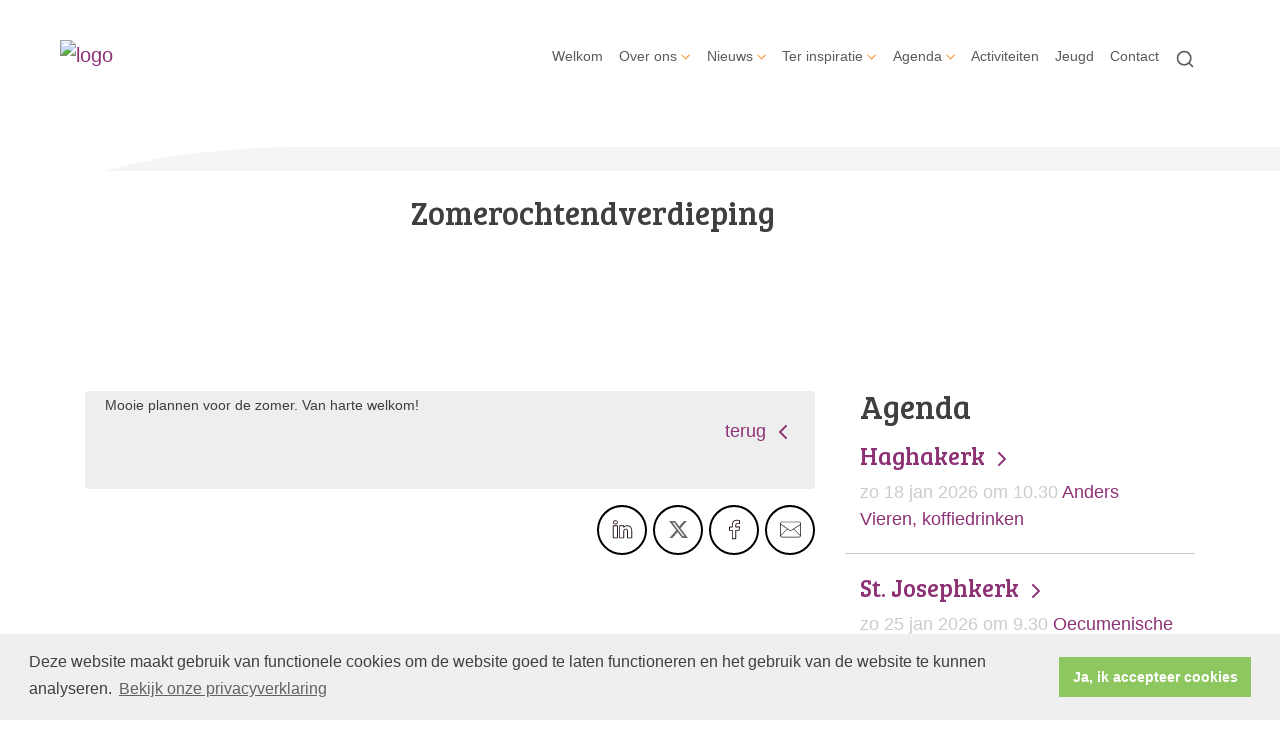

--- FILE ---
content_type: text/html; charset=utf-8
request_url: http://www.pgheeg.nl/zomerochtendverdieping/
body_size: 42458
content:

<!DOCTYPE html>
<html lang="nl" class="">
<head>
    <!--https://xd.adobe.com/view/74c78e5b-ba8c-40e4-607b-b75140077362-02f6/grid-->
    <meta charset="utf-8">
    
    
    <meta name="viewport" content="width=device-width, initial-scale=1, shrink-to-fit=no">
    <meta name="author" content="Human Content B.V.">
    <meta name="generator" content="Protesantsekerk.net">
    <meta name="copyright" content="Human Content Media Producties B.V." />
     
<meta property="og:title" content="Zomerochtendverdieping"/><meta property="og:image" content="//www.pgheeg.nl/uploads/klant613/Zomerochtendverdieping_2022.jpg"/><meta property="og:url" content="http://www.pgheeg.nl/default.aspx?lIntNavId=22582&lIntEntityId=226317"/><meta property="og:type" content="website"/><meta property="og:description" content="Mooie plannen voor de zomer. Van harte welkom!"/>


    
        <meta name="title" content="Activiteiten - Protestantse Gemeente te Heeg" />
        <meta name="description" content="Protestantse Gemeente te Heeg" />
        <meta name="keywords" content="PKN Heeg" />
        <meta name="language" content="Dutch" />
        <meta name="document-type" content="Public" />
        <meta name="document-distribution" content="Local" />
        <meta name="cache-control" content="Public" />
        <title>Activiteiten - Protestantse Gemeente te Heeg</title>
        
        
        <script src="/js/vendor/jquery-3.4.1.min.js"></script>
        <script src="/js/vendor/bootstrap-4.4.1/bootstrap.min.js"></script>
        <script src="/sjabloon18/js/protnet.js"></script>
        <link rel="stylesheet" href="//image.protestantsekerk.net/js/fancybox/source/jquery.fancybox.css?v=2.1.5" type="text/css" media="screen" />
        <script type="text/javascript" src="//image.protestantsekerk.net/js/fancybox/source/jquery.fancybox.pack.js?v=2.1.5"></script>
    
        <link href="/sjabloon18/css/bootstrap/bootstrap.min.css" rel="stylesheet" />
        <link href="/sjabloon18/css/bootstrap/bootstrap-grid.min.css" rel="stylesheet" />
        <link href="/sjabloon18/css/bootstrap/bootstrap-reboot.min.css" rel="stylesheet" />
        <link href="/sjabloon18/css/protnet.css?versie=6" rel="stylesheet" />

        <link href="/uploads/klant613/alg/stylesheet.css?v=May182021154PM" rel="stylesheet" type="text/css" />
        <link href="/stylesheetOveral.css?versie=7" rel="stylesheet" />
    
    <link href="https://fonts.googleapis.com/css?family=Bree+Serif&display=swap" rel="stylesheet">

   <style>
   .kerkdienstname {
       display:none;
   }
   .smoelenboek-zoek {
       width: 100%;
   }
   </style>

    
        <link rel="stylesheet" type="text/css" href="//cdnjs.cloudflare.com/ajax/libs/cookieconsent2/3.0.3/cookieconsent.min.css" />
        <script src="//cdnjs.cloudflare.com/ajax/libs/cookieconsent2/3.0.3/cookieconsent.min.js"></script>
        <script>
            window.addEventListener("load", function () {
                window.cookieconsent.initialise({
                    "palette": {
                        "popup": {
                            "background": "#efefef",
                            "text": "#404040"
                        },
                        "button": {
                            "background": "#8ec760",
                            "text": "#ffffff"
                        }
                    },
                    "content": {
                        "message": "Deze website maakt gebruik van functionele cookies om de website goed te laten functioneren en het gebruik van de website te kunnen analyseren.",
                        "dismiss": "Ja, ik accepteer cookies",
                            
                        "link": "Bekijk onze privacyverklaring",
                        "href": "/privacyverklaring.aspx"
                        

                    }
                })
            });
        </script>
    
</head>

<body class="hasbanner detailpage_banner">
    <div id="overlay" ></div>
    
        <a class="navbar-brand" href="/">
            <img class="logo" src="//image.protestantsekerk.net/uploads/klant613/PKN_gemeente_Heeg_cmyk.jpg" title="Protestantse Gemeente te Heeg" alt="logo" />
        </a>
    
    <header class="container">
        <nav class="navbar navbar-expand-lg navbar-light">
            <button class="navbar-toggler hidden-lg-up collapsed" type="button" data-toggle="collapse" data-target="#navbarsDefault" aria-controls="navbarsDefault" aria-expanded="false" aria-label="Toggle navigation">
                <div></div>
            </button>
            <div class="collapse navbar-collapse navbar-toggleable-md" id="navbarsDefault">
                 <ul class="navbar-nav ml-auto">
                 
                 
                    
                        <li id="repmenu1_li_control_0" class="dropdown nav-item ">
                            <a class="nav-link " href="//www.pgheeg.nl/welkom">Welkom</a>
                            
                                     <ul class="dropdown-menu" aria-labelledby="navbarDropdownMenuLink">
                                
                                     <li><a class="dropdown-item " href="//www.pgheeg.nl/welkom">Welkom</a>
                                        
                                    </li>
                                </ul>
                        </li>
                    
                        <li id="repmenu1_li_control_1" class="dropdown nav-item ">
                            <a class="nav-link dropdown-toggle " id="navbarDropdownMenuLink" data-toggle="dropdown" aria-haspopup="true" aria-expanded="false" href="//www.pgheeg.nl/over_ons">Over ons</a>
                            
                                     <ul class="dropdown-menu" aria-labelledby="navbarDropdownMenuLink">
                                
                                     <li><a class="dropdown-item " href="//www.pgheeg.nl/over_ons">Over ons</a>
                                        <ul class="dropdown-menu sub-menu">
                                                <li><a class="dropdown-item" href="//www.pgheeg.nl/kerkenraad">Kerkenraad</a></li>
                                            
                                                <li><a class="dropdown-item" href="//www.pgheeg.nl/werkgroepen">Werkgroepen</a></li>
                                            
                                                <li><a class="dropdown-item" href="//www.pgheeg.nl/gebouwen">Gebouwen</a></li>
                                            
                                                <li><a class="dropdown-item" href="//www.pgheeg.nl/begraafplaats_1">Begraafplaats</a></li>
                                            
                                                <li><a class="dropdown-item" href="//www.pgheeg.nl/geschiedenis">Geschiedenis</a></li>
                                            
                                                <li><a class="dropdown-item" href="//www.pgheeg.nl/anbi">ANBI</a></li>
                                            
                                                <li><a class="dropdown-item" href="//www.pgheeg.nl/beleidsplan">Beleidsplan</a></li>
                                            
                                                <li><a class="dropdown-item" href="//www.pgheeg.nl/plaatselijke_regeling_1">Plaatselijke Regeling</a></li>
                                            
                                                <li><a class="dropdown-item" href="//www.pgheeg.nl/veilige_kerk_1">Veilige kerk</a></li>
                                            </ul>
                                    </li>
                                
                                     <li><a class="dropdown-item " href="//www.pgheeg.nl/kerkenraad">Kerkenraad</a>
                                        <ul class="dropdown-menu sub-menu">
                                                <li><a class="dropdown-item" href="//www.pgheeg.nl/kerkenraad">Kerkenraad</a></li>
                                            </ul>
                                    </li>
                                
                                     <li><a class="dropdown-item " href="//www.pgheeg.nl/werkgroepen">Werkgroepen</a>
                                        <ul class="dropdown-menu sub-menu">
                                                <li><a class="dropdown-item" href="//www.pgheeg.nl/werkgroepen">Werkgroepen</a></li>
                                            </ul>
                                    </li>
                                
                                     <li><a class="dropdown-item " href="//www.pgheeg.nl/gebouwen">Gebouwen</a>
                                        <ul class="dropdown-menu sub-menu">
                                                <li><a class="dropdown-item" href="//www.pgheeg.nl/gebouwen">Gebouwen</a></li>
                                            </ul>
                                    </li>
                                
                                     <li><a class="dropdown-item " href="//www.pgheeg.nl/begraafplaats_1">Begraafplaats</a>
                                        <ul class="dropdown-menu sub-menu">
                                                <li><a class="dropdown-item" href="//www.pgheeg.nl/begraafplaats_1">Begraafplaats</a></li>
                                            </ul>
                                    </li>
                                
                                     <li><a class="dropdown-item " href="//www.pgheeg.nl/geschiedenis">Geschiedenis</a>
                                        <ul class="dropdown-menu sub-menu">
                                                <li><a class="dropdown-item" href="//www.pgheeg.nl/geschiedenis">Geschiedenis</a></li>
                                            </ul>
                                    </li>
                                
                                     <li><a class="dropdown-item " href="//www.pgheeg.nl/anbi">ANBI</a>
                                        <ul class="dropdown-menu sub-menu">
                                                <li><a class="dropdown-item" href="//www.pgheeg.nl/anbi">ANBI</a></li>
                                            </ul>
                                    </li>
                                
                                     <li><a class="dropdown-item " href="//www.pgheeg.nl/beleidsplan">Beleidsplan</a>
                                        <ul class="dropdown-menu sub-menu">
                                                <li><a class="dropdown-item" href="//www.pgheeg.nl/beleidsplan">Beleidsplan</a></li>
                                            </ul>
                                    </li>
                                
                                     <li><a class="dropdown-item " href="//www.pgheeg.nl/plaatselijke_regeling_1">Plaatselijke Regeling</a>
                                        <ul class="dropdown-menu sub-menu">
                                                <li><a class="dropdown-item" href="//www.pgheeg.nl/plaatselijke_regeling_1">Plaatselijke Regeling</a></li>
                                            </ul>
                                    </li>
                                
                                     <li><a class="dropdown-item " href="//www.pgheeg.nl/veilige_kerk_1">Veilige kerk</a>
                                        <ul class="dropdown-menu sub-menu">
                                                <li><a class="dropdown-item" href="//www.pgheeg.nl/veilige_kerk_1">Veilige kerk</a></li>
                                            </ul>
                                    </li>
                                </ul>
                        </li>
                    
                        <li id="repmenu1_li_control_2" class="dropdown nav-item ">
                            <a class="nav-link dropdown-toggle " id="navbarDropdownMenuLink" data-toggle="dropdown" aria-haspopup="true" aria-expanded="false" href="//www.pgheeg.nl/nieuws">Nieuws</a>
                            
                                     <ul class="dropdown-menu" aria-labelledby="navbarDropdownMenuLink">
                                
                                     <li><a class="dropdown-item " href="//www.pgheeg.nl/nieuws">Nieuws</a>
                                        <ul class="dropdown-menu sub-menu">
                                                <li><a class="dropdown-item" href="//www.pgheeg.nl/kerkblad_nieuwsbrief">Kerkblad en nieuwsbrief</a></li>
                                            </ul>
                                    </li>
                                
                                     <li><a class="dropdown-item " href="//www.pgheeg.nl/kerkblad_nieuwsbrief">Kerkblad en nieuwsbrief</a>
                                        <ul class="dropdown-menu sub-menu">
                                                <li><a class="dropdown-item" href="//www.pgheeg.nl/kerkblad_nieuwsbrief">Kerkblad en nieuwsbrief</a></li>
                                            </ul>
                                    </li>
                                </ul>
                        </li>
                    
                        <li id="repmenu1_li_control_3" class="dropdown nav-item ">
                            <span class="nav-link dropdown-toggle " id="navbarDropdownMenuLink" data-toggle="dropdown" aria-haspopup="true" aria-expanded="false">Ter inspiratie</span>
                            
                                     <ul class="dropdown-menu" aria-labelledby="navbarDropdownMenuLink">
                                
                                     <li Class="sub-dropdown"><a class="dropdown-item dropdown-toggle sub-menu " id="navbarDropdownMenuLink" data-toggle="dropdown" aria-haspopup="true" aria-expanded="false" href="//www.pgheeg.nl/overwegingen">Overwegingen</a>
                                        <ul class="dropdown-menu sub-menu">
                                                <li><a class="dropdown-item" href="//www.pgheeg.nl/overwegingen">Overwegingen</a></li>
                                            
                                                <li><a class="dropdown-item" href="//www.pgheeg.nl/abraham">Abraham</a></li>
                                            
                                                <li><a class="dropdown-item" href="//www.pgheeg.nl/stille_week_en_pasen_2023">Stille Week en Pasen 2023</a></li>
                                            </ul>
                                    </li>
                                
                                     <li><a class="dropdown-item " href="//www.pgheeg.nl/mijmeringen">Mijmeringen</a>
                                        <ul class="dropdown-menu sub-menu">
                                                <li><a class="dropdown-item" href="//www.pgheeg.nl/mijmeringen">Mijmeringen</a></li>
                                            </ul>
                                    </li>
                                </ul>
                        </li>
                    
                        <li id="repmenu1_li_control_4" class="dropdown nav-item ">
                            <a class="nav-link dropdown-toggle " id="navbarDropdownMenuLink" data-toggle="dropdown" aria-haspopup="true" aria-expanded="false" href="//www.pgheeg.nl/agenda">Agenda</a>
                            
                                     <ul class="dropdown-menu" aria-labelledby="navbarDropdownMenuLink">
                                
                                     <li><a class="dropdown-item " href="//www.pgheeg.nl/agenda">Agenda</a>
                                        <ul class="dropdown-menu sub-menu">
                                                <li><a class="dropdown-item" href="//www.pgheeg.nl/kerkdiensten">Kerkdiensten</a></li>
                                            </ul>
                                    </li>
                                
                                     <li><a class="dropdown-item " href="//www.pgheeg.nl/kerkdiensten">Kerkdiensten</a>
                                        <ul class="dropdown-menu sub-menu">
                                                <li><a class="dropdown-item" href="//www.pgheeg.nl/kerkdiensten">Kerkdiensten</a></li>
                                            </ul>
                                    </li>
                                </ul>
                        </li>
                    
                        <li id="repmenu1_li_control_5" class="dropdown nav-item active">
                            <a class="nav-link active" href="//www.pgheeg.nl/ontmoeten_verbinden_bezinning">Activiteiten</a>
                            
                                     <ul class="dropdown-menu" aria-labelledby="navbarDropdownMenuLink">
                                
                                     <li><a class="dropdown-item active" href="//www.pgheeg.nl/ontmoeten_verbinden_bezinning">Activiteiten</a>
                                        
                                    </li>
                                </ul>
                        </li>
                    
                        <li id="repmenu1_li_control_6" class="dropdown nav-item ">
                            <a class="nav-link " href="//www.pgheeg.nl/jeugd">Jeugd</a>
                            
                                     <ul class="dropdown-menu" aria-labelledby="navbarDropdownMenuLink">
                                
                                     <li><a class="dropdown-item " href="//www.pgheeg.nl/jeugd">Jeugd</a>
                                        
                                    </li>
                                </ul>
                        </li>
                    
                        <li id="repmenu1_li_control_7" class="dropdown nav-item ">
                            <a class="nav-link " href="//www.pgheeg.nl/contact_1">Contact</a>
                            
                                     <ul class="dropdown-menu" aria-labelledby="navbarDropdownMenuLink">
                                
                                     <li><a class="dropdown-item " href="//www.pgheeg.nl/contact_1">Contact</a>
                                        
                                    </li>
                                </ul>
                        </li>
                    
               
                <li class="nav-item search-icon d-none d-lg-inline-block">
                    <a class="nav-link toggle-search toggle-search-lg"><svg xmlns="http://www.w3.org/2000/svg" width="20" height="20" viewBox="0 0 24 24" fill="none" stroke="currentColor" stroke-width="2" stroke-linecap="round" stroke-linejoin="round" class="feather feather-search"><circle cx="11" cy="11" r="8"></circle><line x1="21" y1="21" x2="16.65" y2="16.65"></line></svg></a>
                </li>
                 
                 
                  
                <li class="nav-item search-icon d-lg-none text-center">
                    <a class=" nav-link toggle-search  toggle-search-mobile"><svg xmlns="http://www.w3.org/2000/svg" width="20" height="20" viewBox="0 0 24 24" fill="none" stroke="currentColor" stroke-width="2" stroke-linecap="round" stroke-linejoin="round" class="feather feather-search"><circle cx="11" cy="11" r="8"></circle><line x1="21" y1="21" x2="16.65" y2="16.65"></line></svg></a>
                    <div id="search-bar-md" style="display:none;">
                        <div class="row">
                            <div class="col-12 mt-3 text-left">
                                <form method="post" action="/zoeken.aspx">
                                <input type="text" id="trefwoord-md" class="trefwoord" name="trefwoord" placeholder="Waar bent u naar op zoek?" /> <svg class="search" xmlns="http://www.w3.org/2000/svg" width="24" height="24" viewBox="0 0 24 24" fill="none" stroke="currentColor" stroke-width="2" stroke-linecap="round" stroke-linejoin="round" class="feather feather-chevron-right"><polyline points="9 18 15 12 9 6"></polyline></svg>
                                </form>
                            </div>
                        </div>
                    </div>
                </li>
                
            </ul>
            </div>
        </nav>
        <div id="search-bar-lg" style="display:none;">
            <div class="row">
                <div class="col-12">
                    <form method="post" action="/zoeken.aspx">
                        <input type="text" id="trefwoord-lg" class="trefwoord" name="trefwoord" placeholder="Waar bent u naar op zoek?" /> <svg class="search" xmlns="http://www.w3.org/2000/svg" width="24" height="24" viewBox="0 0 24 24" fill="none" stroke="currentColor" stroke-width="2" stroke-linecap="round" stroke-linejoin="round" class="feather feather-chevron-right"><polyline points="9 18 15 12 9 6"></polyline></svg>
                    </form>
                </div>
            </div>
        </div>
    </header>
    
    <div id="main-container">
        <div class="banner ">
            <div class="container">
                <div class="row no-gutters "  %>
                    <div class="col-12 col-md-9 offset-md-3">
                        <h2 class='detailBanner mb-3 px-5'>Zomerochtendverdieping</h2>
                        <img style="position:relative; z-index:9;" class="banner-img w-100" title="" alt="" src="//image.protestantsekerk.net/uploads/klant613/Zomerochtendverdieping_2022.jpg" />
                    </div>
                </div>
            </div>
        </div>
        
        <div class="content-container w-100">
            <div class="container">
                <div class="row">
                    <!--ALEEEN als je rechts hebt onderstaande 2 divs EN tekstblokken col-md-6 zetten ipv col-md-4 -->
                    <div class="col-12 col-md-8">
                        <div class="row no-guttersXX pl-3 pl-lg-0 pr-3 pr-lg-0">
                            
                            
    
        
    
    
             
                <div class="col-12 col-md-12 mb-3 tekst-blok yep" >
                <div class="card mb-4 p-0 h-100">
                    <span class="divAfbeelding" style="">
                        <img  class='bd-placeholder-img card-img-top w-100'   alt="" src="//www.pgheeg.nl/uploads/klant613/Zomerochtendverdieping_2022.jpg">
                    </span>
                    <div class="card-body">
                        
                        <h2 class="tekstblok_pagetitle">Zomerochtendverdieping</h2>
                                
                        <div class="card-text">
                            <span style="font-size:14px;">Mooie plannen voor de zomer. Van harte welkom!</span>
                        </div>
					    
					    <a href="javascript:history.go(-1);" class="meer terugknop"><div class="meer-info">terug <svg xmlns="http://www.w3.org/2000/svg" width="24" height="24" viewBox="0 0 24 24" fill="none" stroke="currentColor" stroke-width="2" stroke-linecap="round" stroke-linejoin="round" class="feather feather-chevron-left"><polyline points="15 18 9 12 15 6"></polyline></svg></div></a>
                    </div>
                </div>
            </div>
	    

    
    
    <div class='col-12 hc-socials'><ul><li><a href='https://www.linkedin.com/shareArticle?mini=true&url=http%3a%2f%2fwww.pgheeg.nl%2fdefault.aspx%3flIntNavId%3d22582%26lIntEntityId%3d226317&title=Zomerochtendverdieping' title='Deel op Linked IN' target='_blank'><svg xmlns='http://www.w3.org/2000/svg'  viewBox='0 0 50 50' width='50px' height='50px'><path d='M 8 3.0117188 C 6.3126093 3.0117188 4.8354789 3.4916328 3.7539062 4.3652344 C 2.6723337 5.238836 2.0117188 6.533218 2.0117188 7.9472656 C 2.0117188 10.690836 4.4687078 12.814467 7.7167969 12.941406 A 0.98809878 0.98809878 0 0 0 8 12.988281 C 9.753566 12.988281 11.246191 12.474267 12.3125 11.564453 C 13.378809 10.654639 13.988281 9.3429353 13.988281 7.9472656 A 0.98809878 0.98809878 0 0 0 13.986328 7.8925781 C 13.832307 5.1316834 11.374781 3.0117187 8 3.0117188 z M 8 4.9882812 C 10.60907 4.9882812 11.895883 6.2693448 12.005859 7.9726562 C 11.998759 8.8049335 11.676559 9.5118991 11.03125 10.0625 C 10.378809 10.619186 9.371434 11.011719 8 11.011719 C 5.3980542 11.011719 3.9882813 9.5991704 3.9882812 7.9472656 C 3.9882812 7.1213132 4.3276663 6.4422421 4.9960938 5.9023438 C 5.6645211 5.3624454 6.6873907 4.9882813 8 4.9882812 z M 3 15 A 1.0001 1.0001 0 0 0 2 16 L 2 45 A 1.0001 1.0001 0 0 0 3 46 L 13 46 A 1.0001 1.0001 0 0 0 14 45 L 14 35.664062 L 14 16 A 1.0001 1.0001 0 0 0 13 15 L 3 15 z M 18 15 A 1.0001 1.0001 0 0 0 17 16 L 17 45 A 1.0001 1.0001 0 0 0 18 46 L 28 46 A 1.0001 1.0001 0 0 0 29 45 L 29 29 L 29 28.75 L 29 28.5 C 29 26.555577 30.555577 25 32.5 25 C 34.444423 25 36 26.555577 36 28.5 L 36 45 A 1.0001 1.0001 0 0 0 37 46 L 47 46 A 1.0001 1.0001 0 0 0 48 45 L 48 28 C 48 23.873476 46.787888 20.604454 44.744141 18.375 C 42.700394 16.145546 39.849212 15 36.787109 15 C 32.882872 15 30.521631 16.426076 29 17.601562 L 29 16 A 1.0001 1.0001 0 0 0 28 15 L 18 15 z M 4 17 L 12 17 L 12 35.664062 L 12 44 L 4 44 L 4 17 z M 19 17 L 27 17 L 27 19.638672 A 1.0001 1.0001 0 0 0 28.744141 20.306641 C 28.744141 20.306641 31.709841 17 36.787109 17 C 39.360007 17 41.615528 17.922268 43.269531 19.726562 C 44.923534 21.530858 46 24.261524 46 28 L 46 44 L 38 44 L 38 28.5 A 1.0001 1.0001 0 0 0 37.916016 28.089844 C 37.694061 25.26411 35.38033 23 32.5 23 C 29.474423 23 27 25.474423 27 28.5 L 27 28.75 L 27 29 L 27 44 L 19 44 L 19 17 z'/></svg></a></li><li><a href='https://twitter.com/intent/tweet?text=Zomerochtendverdieping%20-%20http%3a%2f%2fwww.pgheeg.nl%2fdefault.aspx%3flIntNavId%3d22582%26lIntEntityId%3d226317' title='Deel op Twitter' target='_blank'><svg viewBox='0 0 24 24' aria-hidden='True' class='r-18jsvk2 r-4qtqp9 r-yyyyoo r-rxcuwo r-1777Fci r-m327ed r-dnmrzs r-494qqr r-bnwqim r-1plcrui r-lrvibr'><g><path fill='#666666' d='M18.244 2.25h3.308l-7.227 8.26 8.502 11.24H16.17l-5.214-6.817L4.99 21.75H1.68l7.73-8.835L1.254 2.25H8.08l4.713 6.231zm-1.161 17.52h1.833L7.084 4.126H5.117z'></path></g></svg></a></li><li><a href='https://www.facebook.com/sharer/sharer.php?u=http%3a%2f%2fwww.pgheeg.nl%2fdefault.aspx%3flIntNavId%3d22582%26lIntEntityId%3d226317' title='Deel op Facebook' target='_blank'><svg xmlns='http://www.w3.org/2000/svg'  viewBox='0 0 50 50' width='50px' height='50px'><path d='M 30.140625 2 C 26.870375 2 24.045399 2.9969388 22.0625 4.9667969 C 20.079601 6.936655 19 9.823825 19 13.367188 L 19 18 L 13 18 A 1.0001 1.0001 0 0 0 12 19 L 12 27 A 1.0001 1.0001 0 0 0 13 28 L 19 28 L 19 47 A 1.0001 1.0001 0 0 0 20 48 L 28 48 A 1.0001 1.0001 0 0 0 29 47 L 29 28 L 36 28 A 1.0001 1.0001 0 0 0 36.992188 27.125 L 37.992188 19.125 A 1.0001 1.0001 0 0 0 37 18 L 29 18 L 29 14 C 29 12.883334 29.883334 12 31 12 L 37 12 A 1.0001 1.0001 0 0 0 38 11 L 38 3.3457031 A 1.0001 1.0001 0 0 0 37.130859 2.3554688 C 36.247185 2.2382213 33.057174 2 30.140625 2 z M 30.140625 4 C 32.578477 4 34.935105 4.195047 36 4.2949219 L 36 10 L 31 10 C 28.802666 10 27 11.802666 27 14 L 27 19 A 1.0001 1.0001 0 0 0 28 20 L 35.867188 20 L 35.117188 26 L 28 26 A 1.0001 1.0001 0 0 0 27 27 L 27 46 L 21 46 L 21 27 A 1.0001 1.0001 0 0 0 20 26 L 14 26 L 14 20 L 20 20 A 1.0001 1.0001 0 0 0 21 19 L 21 13.367188 C 21 10.22255 21.920305 7.9269075 23.472656 6.3847656 C 25.025007 4.8426237 27.269875 4 30.140625 4 z'/></svg></a></li><li class='only-mobile'><a href='whatsapp://send?text=http%3a%2f%2fwww.pgheeg.nl%2fdefault.aspx%3flIntNavId%3d22582%26lIntEntityId%3d226317' title='Deel via Whatsapp' target='_blank'><?xml version='1.0' ?><!DOCTYPE svg  PUBLIC '-//W3C//DTD SVG 1.1 Tiny//EN'  'http://www.w3.org/Graphics/SVG/1.1/DTD/svg11-tiny.dtd'><svg baseProfile='tiny' height='24px' id='Layer_1' version='1.1' viewBox='0 0 24 24' width='24px' xml:space='preserve' xmlns='http://www.w3.org/2000/svg' xmlns:xlink='http://www.w3.org/1999/xlink'><g><g><g><g><g><path d='M-0.009,24l2.194-5.704c-1.242-1.919-1.896-4.14-1.896-6.435C0.289,5.32,5.609,0,12.149,0       c6.539,0,11.86,5.32,11.86,11.861c0,6.539-5.321,11.86-11.86,11.86c-2.231,0-4.401-0.627-6.291-1.813L-0.009,24z M5.967,20.974       l0.175,0.114c1.792,1.171,3.869,1.79,6.007,1.79c6.076,0,11.017-4.941,11.017-11.017S18.225,0.842,12.149,0.842       S1.131,5.785,1.131,11.861c0,2.202,0.648,4.328,1.874,6.149l0.123,0.182l-1.692,4.399L5.967,20.974z'/></g></g></g></g><g><g><g><g><path d='M15.135,17.749c-1.433,0-4.369-1.708-5.768-3.108c-1.251-1.251-3.107-4.224-3.107-5.767       c0-1.542,1.646-3.259,2.761-3.259h0.155l0.117,0.1c0.296,0.252,1.788,1.534,2.087,2.117c0.432,0.842-0.624,2.048-1.181,2.6       c0.249,0.314,0.815,0.986,1.603,1.774c0.743,0.744,1.649,1.145,2.07,1.305c0.366-0.36,1.113-1.003,1.796-1.003l0.1,0.011       l0.415,0.113c0.578,0.297,1.859,1.789,2.109,2.084l0.1,0.118v0.154C18.392,16.104,16.677,17.749,15.135,17.749z M8.886,6.474       c-0.666,0.16-1.785,1.385-1.785,2.4c0,1.275,1.731,4.042,2.861,5.172c1.364,1.364,4.071,2.861,5.173,2.861       c1.015,0,2.239-1.12,2.397-1.785c-0.561-0.65-1.373-1.521-1.697-1.722l-0.208-0.05c-0.336,0.035-0.928,0.488-1.326,0.927       l-0.179,0.196l-0.255-0.076c-0.155-0.046-1.546-0.483-2.661-1.597c-0.73-0.73-1.856-1.975-1.954-2.325l-0.071-0.251       l0.195-0.175c0.758-0.681,1.379-1.589,1.253-1.833C10.477,7.917,9.562,7.058,8.886,6.474z'/></g></g></g></g></g></svg></a></li><li><a href='mailto:?subject=Zomerochtendverdieping&body=http%3a%2f%2fwww.pgheeg.nl%2fdefault.aspx%3flIntNavId%3d22582%26lIntEntityId%3d226317' title='Deel via e-mail' target='_blank'><?xml version='1.0' encoding='utf-8'?><svg fill='#000000' height='800px' width='800px' version='1.1' id='Layer_1' xmlns='http://www.w3.org/2000/svg' xmlns:xlink='http://www.w3.org/1999/xlink' viewBox='0 0 64 64' enable-background='new 0 0 64 64' xml:space='preserve'><path id='Mail' d='M58.0034485,8H5.9965506c-3.3136795,0-5.9999995,2.6862001-5.9999995,6v36c0,3.3137016,2.6863203,6,5.9999995,6h52.006897c3.3137016,0,6-2.6862984,6-6V14C64.0034485,10.6862001,61.3171501,8,58.0034485,8z M62.0034485,49.1108017 L43.084549,30.1919994l18.9188995-12.0555992V49.1108017z M5.9965506,10h52.006897c2.2056007,0,4,1.7943001,4,4v1.7664003L34.4677505,33.3134003c-1.4902,0.9492989-3.3935013,0.9199982-4.8495998-0.0703011L1.9965508,14.4694996V14C1.9965508,11.7943001,3.7910507,10,5.9965506,10z M1.9965508,16.8852005L21.182251,29.9251003L1.9965508,49.1108017V16.8852005z M58.0034485,54H5.9965506c-1.6473999,0-3.0638998-1.0021019-3.6760998-2.4278984l20.5199013-20.5200024l5.6547985,3.843401c1.0859013,0.7383003,2.3418007,1.1083984,3.5995998,1.1083984c1.1953011,0,2.3925018-0.3339996,3.4463005-1.0048981l5.8423996-3.7230015l20.2961006,20.2961025C61.0673485,52.9978981,59.6508713,54,58.0034485,54z'/></svg></a></li></ul></div>

    

    

                            
                        </div>
                    </div>
                    
                        <!--ALEEEN als je rechts hebt onderstaande div-->
                        <div class="col-12 col-md-4 right-column">
                            
                            <div class="linkje leden"></div>
                             <h2 class="right-item border-0">Agenda</h2>
                                     <a href="/kerkdienst.aspx?lIntNavId=22521&lIntEntityId=426447" class="right-item">
                                        <h3>
                                           Haghakerk <svg class="search" xmlns="http://www.w3.org/2000/svg" width="24" height="24" viewBox="0 0 24 24" fill="none" stroke="currentColor" stroke-width="2" stroke-linecap="round" stroke-linejoin="round" class="feather feather-chevron-right"><polyline points="9 18 15 12 9 6"></polyline></svg>
                                        </h3>
                                        <span class="right-text">zo 18 jan 2026  om  10.30  </span>
                                         Anders Vieren, koffiedrinken
                                    </a>
                                
                                     <a href="/kerkdienst.aspx?lIntNavId=22521&lIntEntityId=426448" class="right-item">
                                        <h3>
                                           St. Josephkerk <svg class="search" xmlns="http://www.w3.org/2000/svg" width="24" height="24" viewBox="0 0 24 24" fill="none" stroke="currentColor" stroke-width="2" stroke-linecap="round" stroke-linejoin="round" class="feather feather-chevron-right"><polyline points="9 18 15 12 9 6"></polyline></svg>
                                        </h3>
                                        <span class="right-text">zo 25 jan 2026  om  9.30  </span>
                                         Oecumenische viering, week van gebed voor de eenheid
                                    </a>
                                
                                     <a href="/kerkdienst.aspx?lIntNavId=22521&lIntEntityId=426449" class="right-item">
                                        <h3>
                                           Haghakerk <svg class="search" xmlns="http://www.w3.org/2000/svg" width="24" height="24" viewBox="0 0 24 24" fill="none" stroke="currentColor" stroke-width="2" stroke-linecap="round" stroke-linejoin="round" class="feather feather-chevron-right"><polyline points="9 18 15 12 9 6"></polyline></svg>
                                        </h3>
                                        <span class="right-text">zo 01 feb 2026  om  9.30  </span>
                                         Koffiedrinken
                                    </a>
                                
                                     <a href="/agenda.aspx?lIntNavId=22522&lIntEntityId=384776" class="right-item">
                                        <h3>
                                           Fusie groep <svg class="search" xmlns="http://www.w3.org/2000/svg" width="24" height="24" viewBox="0 0 24 24" fill="none" stroke="currentColor" stroke-width="2" stroke-linecap="round" stroke-linejoin="round" class="feather feather-chevron-right"><polyline points="9 18 15 12 9 6"></polyline></svg>
                                        </h3>
                                        <span class="right-text">di 03 feb 2026  om  19.30  </span>
                                         
                                    </a>
                                
                                     <a href="/agenda.aspx?lIntNavId=22522&lIntEntityId=374319" class="right-item">
                                        <h3>
                                           Pastoraal overleg <svg class="search" xmlns="http://www.w3.org/2000/svg" width="24" height="24" viewBox="0 0 24 24" fill="none" stroke="currentColor" stroke-width="2" stroke-linecap="round" stroke-linejoin="round" class="feather feather-chevron-right"><polyline points="9 18 15 12 9 6"></polyline></svg>
                                        </h3>
                                        <span class="right-text">di 03 feb 2026  om  9.30  </span>
                                         
                                    </a>
                                
                            
                                    <div class="right-item  linkje "  onClick="window.open('/default.aspx?lIntEntityId=250741','_self');" >
                                        <h2 class=" border-0">Adventskalender</h2>
                                        
                                        <div id="pkn-petrus-widget">&nbsp;</div>
<script
    src="https://api.protestantsekerk.nl/widgets/petrus/add_widget.js"
    referrerpolicy="strict-origin-when-cross-origin">
</script>
                                         <a href="/default.aspx?lIntEntityId=250741" class="meer"><svg class="search" xmlns="http://www.w3.org/2000/svg" width="24" height="24" viewBox="0 0 24 24" fill="none" stroke="currentColor" stroke-width="2" stroke-linecap="round" stroke-linejoin="round" class="feather feather-chevron-right"><polyline points="9 18 15 12 9 6"></polyline></svg></a>
                                    </div><br class="br_items" clear="all" />
                                
                                    <div class="right-item "   >
                                        <h2 class=" border-0">Website</h2>
                                        
                                        <span style="font-size:11px;"><em><span style="background:white">Samen maken we de website</span> <span style="background:white"><span style="orphans:2; -webkit-text-stroke-width:0px"><span style="float:none"><span style="word-spacing:0px">en onze Facebookpagina up-to-date en levendig!</span></span></span></span></em><br />
<span style="color:#e67e22;"><span style="background:white"><span style="orphans:2; -webkit-text-stroke-width:0px"><span style="float:none"><span style="word-spacing:0px">Daar hebben we&nbsp;hebben we jullie inbreng bij nodig. Heeft u/ heb jij een bericht voor deze website? Een mooie foto, of moet er iets gewijzigd worden?</span></span></span></span></span><br style="box-sizing:border-box; orphans:2; -webkit-text-stroke-width:0px; word-spacing:0px" />
<span style="background:white"><span style="orphans:2; -webkit-text-stroke-width:0px"><span style="float:none"><span style="word-spacing:0px">Stuur dan je bericht in een mail naar: websitepknheeg@gmail.com</span></span></span></span></span><br />
<br style="box-sizing: border-box; color: rgb(63, 63, 63); font-family: -apple-system,BlinkMacSystemFont,&quot;segoe ui&quot;,roboto,oxygen,ubuntu,cantarell,&quot;fira sans&quot;,&quot;droid sans&quot;,&quot;helvetica neue&quot;,arial,sans-serif,&quot;apple color emoji&quot;,&quot;segoe ui emoji&quot;,&quot;segoe ui symbol&quot;,verdana; font-size: 17.1px; font-style: normal; font-variant: normal; font-weight: 400; letter-spacing: normal; orphans: 2; text-align: left; text-decoration: none; text-indent: 0px; text-transform: none; -webkit-text-stroke-width: 0px; white-space: normal; word-spacing: 0px;" />
&nbsp;

                                        
                                    </div><br class="br_items" clear="all" />
                                
                        </div>
                    
                </div>
            </div>
        </div>
    </div>
   
    
    <footer>
        <div class="container pt-5">
            <div class="row">
                <div class="col-lg-4 border-left" id="navigeer_naar">
                    <h3 class="text-primary">Navigeer naar:</h3>
                    <ul class="nolisting navigeernaar">
                        
                            
                                <li>
                                    <a href="//www.pgheeg.nl/welkom" class="text-dark">
                                        Welkom
                                    </a>
                                </li>
                            
                                <li>
                                    <a href="//www.pgheeg.nl/over_ons" class="text-dark">
                                        Over ons
                                    </a>
                                </li>
                            
                                <li>
                                    <a href="//www.pgheeg.nl/nieuws" class="text-dark">
                                        Nieuws
                                    </a>
                                </li>
                            
                                <li>
                                    <a href="//www.pgheeg.nl/ter_inspiratie" class="text-dark">
                                        Ter inspiratie
                                    </a>
                                </li>
                            
                                <li>
                                    <a href="//www.pgheeg.nl/agenda" class="text-dark">
                                        Agenda
                                    </a>
                                </li>
                            
                                <li>
                                    <a href="//www.pgheeg.nl/ontmoeten_verbinden_bezinning" class="text-dark">
                                        Activiteiten
                                    </a>
                                </li>
                            
                                <li>
                                    <a href="//www.pgheeg.nl/jeugd" class="text-dark">
                                        Jeugd
                                    </a>
                                </li>
                            
                                <li>
                                    <a href="//www.pgheeg.nl/contact_1" class="text-dark">
                                        Contact
                                    </a>
                                </li>
                            
                    </ul>
                </div>
                <div class="my-5 mt-lg-0 col-lg-4" >
                     
                 </div>
                <div class="col-lg-4 text-right logopkn">
                    
                    <img src="/sjabloon18/img/logo-trademark-protestantse-kerk.svg" />
                    <img src="/sjabloon18/img/logo-wordmark-protestantse-kerk.svg" />
                </div>
            </div>
        </div>
    </footer>
     

    <div id="imageModal" class="img-modal">
        <div class="img-modal-wrapper">
            <img class="img-modal-content" id="modalImg">
        </div>
        <span class="img-modal-close">&times;</span>
    </div>

    <script src="/jsOveral.js?versie=6"></script>
</body>
</html>






--- FILE ---
content_type: text/css
request_url: http://www.pgheeg.nl/uploads/klant613/alg/stylesheet.css?v=May182021154PM
body_size: 4508
content:

html body {
    font-family: -apple-system, BlinkMacSystemFont, "Segoe UI", Roboto, Oxygen, Ubuntu, Cantarell, "Fira Sans", "Droid Sans", "Helvetica Neue", Arial, sans-serif, "Apple Color Emoji", "Segoe UI Emoji", "Segoe UI Symbol", Verdana  !important;
    font-size: 18px !important;
    line-height: 1.5;
    -webkit-font-smoothing: antialiased;
    -moz-osx-font-smoothing: grayscale;
    
}

.pop-out-color-primary {
    color: #FA7C00;
}

.pop-out-color {
    color: #FA7C00;
}

input[type=button],
input[type=submit] {
    background-color: #FA7C00;
    color: #EEEEEE;
}

    input[type=button]:hover,
    input[type=submit]:hover {
        opacity: .6;
    }

body {
    color: #3F3F3F;
    background-color: #FFFFFF;
}

body a {
    color: #8D3175;
}

body a:hover {
    color: #3F3F3F;
} 

body .fc-event {
    border: 1px solid #8D3175;
}
.text-primary {
    color: #FA7C00 !important;
}

.text-dark {
    color: #3F3F3F !important;
}

.right-column a:hover {
    text-decoration: none;
    color: #3F3F3F;
}

    .right-column a:hover .right-text {
        color: #3F3F3F;
    }

.right-column a .right-text {
    color: #CCCCCC;
}

.right-column .right-item {
    border-bottom: 1px solid #CCCCCC;
}

.getvideo:hover {
    background-color: #EEEEEE;
    color: #3F3F3F;
}

.content-container {
    background-color: #FFFFFF;
}

footer, .banner {
    background-color: #F7F4F5;
    border-color: #F7F4F5;
}

nav.navbar .nav-item.dropdown .dropdown-toggle::after {
    border-color: #FA7C00;
}

.nav-item .nav-link {
    background-color: #FFFFFF;
    color: #3F3F3F !important;
}

.nav-item.dropdown .dropdown-toggle::after {
    border-color: #FA7C00;
}

.nav-item.dropdown .dropdown-item, .nav-item.dropdown .dropdown-item:hover, .nav-item.dropdown .dropdown-item:focus {
    background-color: #EEEEEE;
    color: #3F3F3F;
}

    .nav-item.dropdown .dropdown-item:before {
        color: transparent;
    }

    .nav-item.dropdown .dropdown-item:not(.dropdown-toggle):hover:before {
        color: #FA7C00;
    }

.nav-item.dropdown .dropdown-menu {
    color: #3F3F3F;
    background-color: #EEEEEE;
}

.nav-item.dropdown.show:after {
    color: #EEEEEE;
}

#search-bar {
    color: #3F3F3F;
}

    #search-bar .search {
        color: #3F3F3F;
    }

        #search-bar .search:hover {
            color: #FA7C00;
        }

    #search-bar input[type=text] {
        border-bottom: 2px solid #3F3F3F;
    }

        #search-bar input[type=text]::placeholder {
            color: #CCCCCC;
        }

        #search-bar input[type=text]:-ms-input-placeholder {
            color: #CCCCCC;
        }

        #search-bar input[type=text]::-ms-input-placeholder {
            color: #CCCCCC;
        }

.tekst-blok a.card-a {
    color: #3F3F3F;
}

    .tekst-blok a.card-a:hover {
        color: #3F3F3F;
    }

    .tekst-blok a.card-a .meer-info, .tekst-blok a.card-a .feather-chevron-right {
        color: #8D3175;
    }

.tekst-blok .card {
    background-color: #EEEEEE;
}

@media (max-width: 992px) {
    body .nav-item .nav-link, .navbar-collapse,
    body .nav-item.dropdown .dropdown-item,
    body .nav-item.dropdown .dropdown-item:hover,
    body .nav-item.dropdown .dropdown-item:focus,
    body .nav-item.dropdown .dropdown-menu,
    body nav.navbar .nav-item.dropdown .dropdown-menu,
    #search-bar-md input[type=text] {
        background: #FA7C00;
        background-color: #FA7C00;
        color: #EEEEEE !important;
        filter: brightness(100%);
    }

        #search-bar-md input[type=text]::placeholder {
            color: #EEEEEE !important;
            opacity: .6;
        }

        #search-bar-md input[type=text]:-ms-input-placeholder {
            color: #EEEEEE !important;
            opacity: .6;
        }

        #search-bar-md input[type=text]::-ms-input-placeholder {
            color: #EEEEEE !important;
            opacity: .6;
        }

    body nav.navbar .nav-item.dropdown .dropdown-toggle::after {
        border-color: #EEEEEE;
    }

    body .navbar-toggler:after, body .navbar-toggler:before,
    body .navbar-toggler div {
        background-color: #EEEEEE;
    }

    body .navbar-toggler.collapsed:after, body .navbar-toggler.collapsed:before,
    body .navbar-toggler.collapsed div {
        background-color: #3F3F3F;
    }
}

@media (min-width: 992px) {
    header {
        /*background-color: $main-bg-color;*/
    }

    .hasbanner .banner h1.navBanner {
        background-color: #FFFFFF;
        color: #FA7C00;
    }
}



--- FILE ---
content_type: image/svg+xml
request_url: https://api.protestantsekerk.nl/widgets/petrus/img/logo-petrus--light.svg
body_size: 2175
content:
<svg xmlns="http://www.w3.org/2000/svg" viewBox="0 0 264 123.1"><path d="M264 123.1c-7 0-10.8-3.2-13.5-5.5-2.3-1.9-3.6-3-6.8-3s-4.5 1.1-6.8 3c-2.8 2.3-6.5 5.5-13.5 5.5s-10.8-3.2-13.5-5.5c-2.3-1.9-3.6-3-6.8-3s-4.5 1.1-6.8 3c-2.8 2.3-6.5 5.5-13.5 5.5s-10.8-3.2-13.5-5.5c-2.3-1.9-3.6-3-6.8-3s-4.5 1.1-6.8 3c-2.8 2.3-6.5 5.5-13.5 5.5s-10.8-3.2-13.5-5.5c-2.3-1.9-3.6-3-6.8-3-3.2 0-4.5 1.1-6.8 3-2.8 2.3-6.5 5.5-13.5 5.5S90.8 120 88 117.7c-2.3-1.9-3.6-3-6.8-3-3.2 0-4.5 1.1-6.8 3-2.8 2.3-6.5 5.5-13.5 5.5s-10.8-3.2-13.5-5.5c-2.3-1.9-3.6-3-6.8-3-3.2 0-4.5 1.1-6.8 3-2.8 2.3-6.5 5.5-13.5 5.5S9.5 120 6.8 117.7c-2.3-1.9-3.6-3-6.8-3v-10.5c7 0 10.8 3.2 13.5 5.5 2.3 1.9 3.6 3 6.8 3s4.5-1.1 6.8-3c2.8-2.3 6.5-5.5 13.5-5.5s10.8 3.2 13.5 5.5c2.3 1.9 3.6 3 6.8 3 3.2 0 4.5-1.1 6.8-3 2.8-2.3 6.5-5.5 13.5-5.5s10.8 3.2 13.5 5.5c2.3 1.9 3.6 3 6.8 3s4.5-1.1 6.8-3c2.8-2.3 6.5-5.5 13.5-5.5s10.8 3.2 13.5 5.5c2.3 1.9 3.6 3 6.8 3 3.2 0 4.5-1.1 6.8-3 2.8-2.3 6.5-5.5 13.5-5.5s10.8 3.2 13.5 5.5c2.3 1.9 3.6 3 6.8 3 3.2 0 4.5-1.1 6.8-3 2.8-2.3 6.5-5.5 13.5-5.5s10.8 3.2 13.5 5.5c2.3 1.9 3.6 3 6.8 3 3.2 0 4.5-1.1 6.8-3 2.8-2.3 6.5-5.5 13.5-5.5s10.8 3.2 13.5 5.5c2.3 1.9 3.6 3 6.8 3v10.4zm0-53.1c0-20.2-27.9-20.2-27.9-33.2 0-4.5 2.8-8.6 8.3-8.6 6.4 0 8 5.3 8 11.2l11.1.1c0-16.5-7-21.8-19.1-21.8-14 0-19.4 7.4-19.4 20.4 0 20.1 27.4 19.4 27.4 33.2 0 5.3-2.6 8.9-8.4 8.9-6.8 0-8.7-6.1-8.7-12.5h-11c0 13.7 4.3 23.1 19.8 23.1 14.4 0 19.9-8.2 19.9-20.8m-59.7-51.2V63c0 8.3-.5 17.2-9 17.2-8.9 0-9.1-7.6-9.1-15.3V18.8h-11v46c0 13.1 1.7 26 17.8 26 6.2 0 9.4-3.5 11.3-8.5v7.4h11V18.8h-11zm-37.2-.1c-1.4-.7-3.1-1-4.3-1l-.1.1v-.1c-6.5 0-9.7 3.7-11.6 9v-7.8h-11v70.9h11V44.5c.2-7.8 1.4-15.9 9.6-15.9h.1c3.3 0 5.6 1.4 6.4 1.5l-.1-11.4zm-138 16.4c0 8.2-2.7 11.2-10.2 11.2h-7.7V10.9h8.4c6.9 0 9.4 3.7 9.4 10.6v13.6zm11.3-13.6C40.4 5.4 32.2 0 19.6 0H0v89.8h11.3V57h7.8c13.4 0 21.3-4.7 21.3-21.9V21.5zM88.3 55l.1-13.3c0-12-2.4-24-20.1-24-17.6 0-20.1 12.7-20.1 26.1v21c0 13.2 2.4 26 20.2 26 17.6 0 20-11.5 20-23.7v-1.3h-11v1.4c0 6.9-.6 13-9.1 13-8.9 0-9.1-7.6-9.1-15.3v-4.4L88.3 55zM68.2 28.3c8.9 0 9.1 6.8 9.1 13.3V47l-2 .4L59 50.5v-6.8c.1-8.3.7-15.4 9.2-15.4zm61.7 49.8c-1.6.9-4.7 2.3-9 2.3-6 0-6.5-3.5-6.5-13.1v-37l14.2-2.7v-10l-14.2 2.7V0h-11.2v22.5l-8.5 1.6v10l8.5-1.6v34.8c0 14.5 2.2 23.5 16.2 23.5 5.3 0 9-1.9 11.3-3.5l-.8-9.2z" fill="#daceba"/></svg>